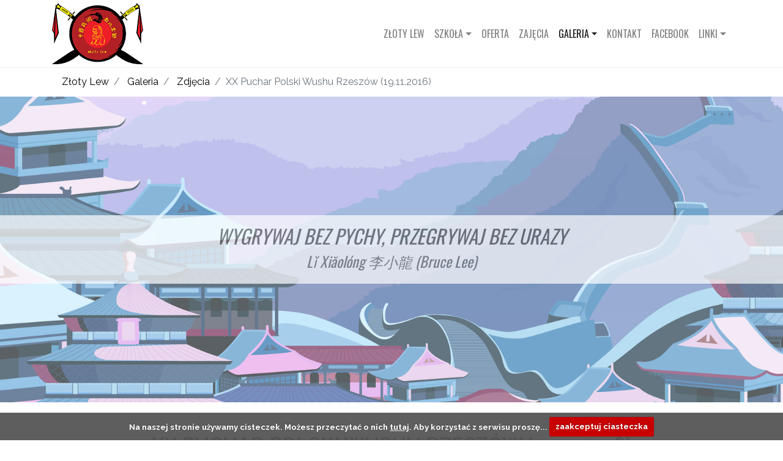

--- FILE ---
content_type: text/html; charset=UTF-8
request_url: http://zlotylew.pl/galeria/zdjecia/details/2
body_size: 5398
content:
<!DOCTYPE html>
<html lang="pl-PL">
    <head>
        <!-- Required meta tags -->
        <meta charset="utf-8">
        <meta name="viewport" content="width=device-width, initial-scale=1, shrink-to-fit=no">
        <title>XX Puchar Polski Wushu Rzeszów (19.11.2016) :: Złoty Lew - Szkoła Wushu/Kung Fu Tai Chi</title>
        <meta name="description" content="Szkoła Złoty Lew prowadzi zajęcia: wushu, kung fu, sanda, tai chi. Nasze treningi pozwolą Ci utrzymać zdrowe i sprawne ciało oraz zapewnią relaks oraz wewnętrzny spokój.">
        <meta name="title" content="XX Puchar Polski Wushu Rzeszów (19.11.2016)">
        <meta name="keywords" content="złoty lew, wushu, kung fu, tai chi, sanda, szkoła, trening">
        <meta name="author" content="BadCookies">
        <meta name="robots" content="all">
        <link rel="icon" type="image/png" href="http://zlotylew.pl/themes/bedzend/assets/images/favicon.ico">

        <!-- Google Font -->
        <link href="https://fonts.googleapis.com/css?family=Raleway:400,100,200,300,500,600,700,800,900&amp;subset=latin,latin-ext" rel="stylesheet" type="text/css">
        <link href="https://fonts.googleapis.com/css?family=Oswald&amp;subset=latin,latin-ext" rel="stylesheet" type="text/css">
        
        <!-- CSS -->
        <link rel="stylesheet" href="http://zlotylew.pl/themes/bedzend/assets/library/bootstrap/V4.0.0/dist/css/bootstrap.css">
        <link rel="stylesheet" href="http://zlotylew.pl/themes/bedzend/assets/library/animate.css/V3.6.0/animate.css">
        <link rel="stylesheet" href="http://zlotylew.pl/themes/bedzend/assets/library/open-iconic/V1.1.0/font/css/open-iconic-bootstrap.css">
        <link rel="stylesheet" href="http://zlotylew.pl/themes/bedzend/assets/library/owlcarousel/V2.2.1/assets/owl.carousel.css">
        <link rel="stylesheet" href="http://zlotylew.pl/themes/bedzend/assets/library/owlcarousel/V2.2.1/assets/owl.theme.default.css">
        <link rel="stylesheet" href="http://zlotylew.pl/themes/bedzend/assets/library/pace/V1.0.2/pace-theme-minimal.css">
        <link rel="stylesheet" href="http://zlotylew.pl/themes/bedzend/assets/library/cookiecuttr/cookiecuttr.css">
        
        <link rel="stylesheet" href="http://zlotylew.pl/themes/bedzend/assets/library/lightgallery/V1.4.0/css/lightgallery.css">
        <link rel="stylesheet" href="http://zlotylew.pl/themes/bedzend/assets/library/main/css/main.css?v=1.2">
        
        <!-- jQuery first, then Popper.js, then Bootstrap JS, then... -->
        <script src="https://maps.googleapis.com/maps/api/js?key=AIzaSyAiQpMoT-dcrudIJY4f3s3TukWGtRfOkDw" type="text/javascript"></script>
        <!--<script src="https://maps.googleapis.com/maps/api/js?key=AIzaSyBEX0mJ-MOx6SvZ4FF-yb1aoeEyz_GUCx8" type="text/javascript"></script>-->
        <script src="http://zlotylew.pl/themes/bedzend/assets/library/jquery/V1.12.4/jquery.js"></script>
        <script src="http://zlotylew.pl/themes/bedzend/assets/library/bootstrap/V4.0.0/dist/js/bootstrap.js"></script>
        <script src="http://zlotylew.pl/themes/bedzend/assets/library/pace/V1.0.2/pace.js"></script>
        <script src="http://zlotylew.pl/themes/bedzend/assets/library/cookiecuttr/jquery.cookie.js"></script>
        <script src="http://zlotylew.pl/themes/bedzend/assets/library/cookiecuttr/jquery.cookiecuttr.js"></script>
        <script src="http://zlotylew.pl/themes/bedzend/assets/library/owlcarousel/V2.2.1/owl.carousel.js"></script>
        <script src="http://zlotylew.pl/themes/bedzend/assets/library/wow/V1.1.2/wow.js"></script>
        <script src="http://zlotylew.pl/themes/bedzend/assets/library/maps/V1.0.0/maps.js?v=1.2"></script>
        
        <script src="http://zlotylew.pl/themes/bedzend/assets/library/lightgallery/V1.4.0/js/lightgallery.js"></script>
<script src="https://cdnjs.cloudflare.com/ajax/libs/jquery-mousewheel/3.1.13/jquery.mousewheel.min.js"></script>
<script src="http://zlotylew.pl/themes/bedzend/assets/library/lightgallery/V1.4.0/js/lg-fullscreen.js"></script>
<script src="http://zlotylew.pl/themes/bedzend/assets/library/lightgallery/V1.4.0/js/lg-autoplay.js"></script>
<script src="http://zlotylew.pl/themes/bedzend/assets/library/main/js/lightgallery_init.js"></script>
        <script src="http://zlotylew.pl/themes/bedzend/assets/library/main/js/main.js?v=1.1"></script>
        
        <script src="/modules/system/assets/js/framework.js"></script>
        
        <!-- Global site tag (gtag.js) - Google Analytics -->
        <script async src="https://www.googletagmanager.com/gtag/js?id=UA-119117696-1"></script>
        <script>
          window.dataLayer = window.dataLayer || [];
          function gtag(){dataLayer.push(arguments);}
          gtag('js', new Date());
          gtag('config', 'UA-119117696-1');
        </script>
    </head>
    <body>
        <header>
    <nav class="navbar navbar-expand-lg navbar-light bg-white fixed-top">
        <div class="container">
            <a class="navbar-brand" href="/"><img id="logo-img" class="image-logo" src="http://zlotylew.pl/storage/app/media/Images/logo.png" alt="Złoty Lew" title="Złoty Lew"></a>
            <button id="toggle-button" class="navbar-toggler" type="button" data-toggle="collapse" data-target="#navbarSupportedContent" aria-controls="navbarSupportedContent" aria-expanded="false" aria-label="Toggle navigation">
                <span class="navbar-toggler-icon"></span>
            </button>
            <div class="collapse navbar-collapse" id="navbarSupportedContent">
                <ul id="navbar-ul" class="navbar-nav ml-auto">
                    <li id="home" class="nav-item">
                        <a class="nav-link" href="http://zlotylew.pl" title="Złoty Lew">Złoty Lew</a>
                    </li>
                    <li class="nav-item dropdown">
                        <a id="szkola" class="nav-link dropdown-toggle" data-toggle="dropdown" href="#" role="button" aria-haspopup="true" aria-expanded="false" title="Szkoła">Szkoła</a>
                        <div class="dropdown-menu">
                            <a id="o-nas" class="dropdown-item" href="http://zlotylew.pl/szkola/o-nas" title="O Nas">O Nas</a>
                            <a id="historia" class="dropdown-item" href="http://zlotylew.pl/szkola/historia" title="Historia">Historia</a>
                            <a id="style-i-bronie" class="dropdown-item" href="http://zlotylew.pl/szkola/style-i-bronie" title="Style i Bronie">Style i Bronie</a>
                            <a id="trener" class="dropdown-item" href="http://zlotylew.pl/szkola/trener" title="Trener">Trener</a>
                            <a id="aktualnosci" class="dropdown-item" href="http://zlotylew.pl/szkola/aktualnosci" title="Aktualności">Aktualności</a>
                        </div>
                      </li>
                    <li class="nav-item">
                        <a id="oferta" class="nav-link" href="http://zlotylew.pl/oferta" title="Oferta">Oferta</a>
                    </li>                    
                    <li class="nav-item">
                        <a id="zajecia" class="nav-link" href="http://zlotylew.pl/zajecia" title="Zajęcia">Zajęcia</a>
                    </li>
                    <li class="nav-item dropdown">
                        <a id="galeria" class="nav-link dropdown-toggle" data-toggle="dropdown" href="#" role="button" aria-haspopup="true" aria-expanded="false" title="Galeria">Galeria</a>
                        <div class="dropdown-menu">
                            <a id="zdjecia" class="dropdown-item" href="http://zlotylew.pl/galeria/zdjecia" title="Zdjęcia">Zdjęcia</a>
                            <a id="video" class="dropdown-item" href="http://zlotylew.pl/galeria/video" title="Video">Video</a>
                            <a id="longway" class="dropdown-item" href="http://zlotylew.pl/galeria/longway" title="Long Way">Long Way</a>
                        </div>
                      </li>
                    <li class="navbar-item">
                        <a id="kontakt" class="nav-link"  href="http://zlotylew.pl/kontakt" title="Kontakt">Kontakt</a>
                    </li>
                    <li class="navbar-item">
                        <a class="nav-link" title="Facebook" href="https://www.facebook.com/SzkolaZlotyLew/" target="_blank">Facebook</a>
                    </li>
                    <li class="nav-item dropdown">
                        <a class="nav-link dropdown-toggle" data-toggle="dropdown" href="#" role="button" aria-haspopup="true" aria-expanded="false" title="Linki">Linki</a>
                        <div class="dropdown-menu">
                            <a class="dropdown-item" href="https://www.youtube.com/channel/UCw4HmjYNh8tdhJhF0eJCzbw" title="YouTube" target="_blank">YouTube</a>
                            <a class="dropdown-item" href="http://www.pokazywushu.pl" title="Pokazy WuShu" target="_blank">Pokazy WuShu</a>
                            <a class="dropdown-item" href="http://ilovewushu.pl" title="I Love WUSHU" target="_blank">I Love WUSHU</a>
                            <a class="dropdown-item" href="http://www.adedu.pl" title="ADEDU" target="_blank">ADEDU</a>
                            <a class="dropdown-item" href="http://salus-mrokow.pl" title="Salus" target="_blank">Salus</a>
                            <a class="dropdown-item" href="http://gazbrothers.com" title="Gaz Brothers" target="_blank">Gaz Brothers</a>
                        </div>
                      </li>
                </ul>
            </div>
        </div>
    </nav>
        <div class="container-fluid bg-white breadcrumbs-box">
    <div class="container">
        <ol class="breadcrumb">
        <li class="breadcrumb-item  " >
         <a href="http://zlotylew.pl">  Złoty Lew </a>    </li>
    
    
        <li class="breadcrumb-item  " >
         <a href="http://zlotylew.pl/galeria">  Galeria </a>    </li>
    
    
        <li class="breadcrumb-item  " >
         <a href="http://zlotylew.pl/galeria/zdjecia">  Zdjęcia </a>    </li>
    
    
        <li class="breadcrumb-item   active "  id="bcLast" >
         zdjecia details     </li>
    
                
</ol>

<script>
    document.addEventListener('DOMContentLoaded', function (){
        var bcTitle = document.getElementById('title');
        var bcActive = document.getElementById('bcLast');

        if (bcTitle) {
            bcActive.innerHTML = bcTitle.innerHTML;
        }
    });
</script>
    </div>
</div></header>        <main class="container-fluid main">
            
<div class="parallax parallax-12">
    <div class="quotation">
        <h2 class="text-uppercase text-center">Wygrywaj bez pychy, przegrywaj bez urazy</h2>
        <h4 class="text-center">Lǐ Xiăolóng 李小龍 (Bruce Lee)</h4>
    </div>
</div>
<div class="container container-padding">
    <div class="row">
        <div class="col">
            <h2 id="title" class="title text-uppercase text-center">XX Puchar Polski Wushu Rzeszów (19.11.2016)</h2>
            <div class="line-center"></div>
            <p class="text-justify"><p>Osiągnięcia szkoły Złoty Lew:
	<br>
</p>

<ul>
	<li>3 złote medale</li>
	<li>2 srebrne medale</li>
	<li>2 brązowe medale</li>
	<li>Kij tradycyjny (Kij Shaolin – Shaolin Gun) w kategorii 18 – 39 lat – złoty medal</li>
	<li>Broń długa różna (Halabarda – Pu Dao) w kategorii 18 – 39 lat – złoty medal</li>
	<li>Set Sparring (Duilian – walka wykorzystując kij + podwójne szable – 2 osoby) w kategorii 18 – 39 lat – 2 srebrne medale</li>
	<li>Broń krótka różna (Podwójne szable – Schuang Dao) w kategorii 18 – 39 lat – brązowy medal</li>
	<li>Broń krótka różna (Linka z ostrzem – Shen Biao) w kategorii 18 – 39 lat – złoty medal</li>
	<li>Walki Qingda juniorów w kategorii do 65 kg – brązowy medal</li>
</ul></p>
        </div>
    </div>
    <div id="lightgallery" class="card-columns">
                <div class="card">
            <a href="http://zlotylew.pl/storage/app/uploads/public/5ae/612/e8a/5ae612e8aec45541378401.jpg" class="light" data-sub-html="#caption21"><img class="img-fluid" alt="" src="http://zlotylew.pl/storage/app/uploads/public/1fc/c96/8f7/thumb__355_0_0_0_crop.jpg"/></a>        </div>
                <div class="card">
            <a href="http://zlotylew.pl/storage/app/uploads/public/5ae/612/e89/5ae612e89ef35908553148.jpg" class="light" data-sub-html="#caption22"><img class="img-fluid" alt="" src="http://zlotylew.pl/storage/app/uploads/public/a77/dcc/9ac/thumb__355_0_0_0_crop.jpg"/></a>        </div>
                <div class="card">
            <a href="http://zlotylew.pl/storage/app/uploads/public/5ae/612/ea3/5ae612ea3dc95085605090.jpg" class="light" data-sub-html="#caption23"><img class="img-fluid" alt="" src="http://zlotylew.pl/storage/app/uploads/public/036/534/8b4/thumb__355_0_0_0_crop.jpg"/></a>        </div>
                <div class="card">
            <a href="http://zlotylew.pl/storage/app/uploads/public/5ae/612/eb5/5ae612eb516c3755055018.jpg" class="light" data-sub-html="#caption24"><img class="img-fluid" alt="" src="http://zlotylew.pl/storage/app/uploads/public/bc6/a42/0be/thumb__355_0_0_0_crop.jpg"/></a>        </div>
                <div class="card">
            <a href="http://zlotylew.pl/storage/app/uploads/public/5ae/612/ebc/5ae612ebca6c9869267282.jpg" class="light" data-sub-html="#caption25"><img class="img-fluid" alt="" src="http://zlotylew.pl/storage/app/uploads/public/2ac/a52/0ed/thumb__355_0_0_0_crop.jpg"/></a>        </div>
                <div class="card">
            <a href="http://zlotylew.pl/storage/app/uploads/public/5ae/612/ece/5ae612ece75bb649920839.jpg" class="light" data-sub-html="#caption26"><img class="img-fluid" alt="" src="http://zlotylew.pl/storage/app/uploads/public/1cf/2a5/315/thumb__355_0_0_0_crop.jpg"/></a>        </div>
                <div class="card">
            <a href="http://zlotylew.pl/storage/app/uploads/public/5ae/612/ed0/5ae612ed0d913423616985.jpg" class="light" data-sub-html="#caption27"><img class="img-fluid" alt="" src="http://zlotylew.pl/storage/app/uploads/public/131/463/0ec/thumb__355_0_0_0_crop.jpg"/></a>        </div>
                <div class="card">
            <a href="http://zlotylew.pl/storage/app/uploads/public/5ae/612/ee7/5ae612ee7f9aa193893801.jpg" class="light" data-sub-html="#caption28"><img class="img-fluid" alt="" src="http://zlotylew.pl/storage/app/uploads/public/525/8eb/b85/thumb__355_0_0_0_crop.jpg"/></a>        </div>
                <div class="card">
            <a href="http://zlotylew.pl/storage/app/uploads/public/5ae/612/eeb/5ae612eeb609c771935171.jpg" class="light" data-sub-html="#caption29"><img class="img-fluid" alt="" src="http://zlotylew.pl/storage/app/uploads/public/635/392/1fb/thumb__355_0_0_0_crop.jpg"/></a>        </div>
                <div class="card">
            <a href="http://zlotylew.pl/storage/app/uploads/public/5ae/612/ef6/5ae612ef6c886939919337.jpg" class="light" data-sub-html="#caption30"><img class="img-fluid" alt="" src="http://zlotylew.pl/storage/app/uploads/public/a11/c34/826/thumb__355_0_0_0_crop.jpg"/></a>        </div>
                <div class="card">
            <a href="http://zlotylew.pl/storage/app/uploads/public/5ae/612/f01/5ae612f01f9ec311593289.jpg" class="light" data-sub-html="#caption31"><img class="img-fluid" alt="" src="http://zlotylew.pl/storage/app/uploads/public/054/847/57f/thumb__355_0_0_0_crop.jpg"/></a>        </div>
                <div class="card">
            <a href="http://zlotylew.pl/storage/app/uploads/public/5ae/612/f09/5ae612f09a1bf801410263.jpg" class="light" data-sub-html="#caption32"><img class="img-fluid" alt="" src="http://zlotylew.pl/storage/app/uploads/public/ace/7d7/eba/thumb__355_0_0_0_crop.jpg"/></a>        </div>
                <div class="card">
            <a href="http://zlotylew.pl/storage/app/uploads/public/5ae/612/f13/5ae612f1358d3061474597.jpg" class="light" data-sub-html="#caption33"><img class="img-fluid" alt="" src="http://zlotylew.pl/storage/app/uploads/public/ba9/732/004/thumb__355_0_0_0_crop.jpg"/></a>        </div>
                <div class="card">
            <a href="http://zlotylew.pl/storage/app/uploads/public/5ae/612/f23/5ae612f23ce18131867919.jpg" class="light" data-sub-html="#caption34"><img class="img-fluid" alt="" src="http://zlotylew.pl/storage/app/uploads/public/539/801/edd/thumb__355_0_0_0_crop.jpg"/></a>        </div>
                <div class="card">
            <a href="http://zlotylew.pl/storage/app/uploads/public/5ae/612/f25/5ae612f2564e1186461993.jpg" class="light" data-sub-html="#caption35"><img class="img-fluid" alt="" src="http://zlotylew.pl/storage/app/uploads/public/d84/fbd/108/thumb__355_0_0_0_crop.jpg"/></a>        </div>
                <div class="card">
            <a href="http://zlotylew.pl/storage/app/uploads/public/5ae/612/f39/5ae612f39b848660844243.jpg" class="light" data-sub-html="#caption36"><img class="img-fluid" alt="" src="http://zlotylew.pl/storage/app/uploads/public/9c7/0b1/2a6/thumb__355_0_0_0_crop.jpg"/></a>        </div>
                <div class="card">
            <a href="http://zlotylew.pl/storage/app/uploads/public/5ae/612/f40/5ae612f409495666769720.jpg" class="light" data-sub-html="#caption37"><img class="img-fluid" alt="" src="http://zlotylew.pl/storage/app/uploads/public/934/379/cb2/thumb__355_0_0_0_crop.jpg"/></a>        </div>
                <div class="card">
            <a href="http://zlotylew.pl/storage/app/uploads/public/5ae/612/f56/5ae612f56a351698516506.jpg" class="light" data-sub-html="#caption38"><img class="img-fluid" alt="" src="http://zlotylew.pl/storage/app/uploads/public/600/a6a/39e/thumb__355_0_0_0_crop.jpg"/></a>        </div>
                <div class="card">
            <a href="http://zlotylew.pl/storage/app/uploads/public/5ae/612/f5b/5ae612f5b3a9a150969631.jpg" class="light" data-sub-html="#caption39"><img class="img-fluid" alt="" src="http://zlotylew.pl/storage/app/uploads/public/36b/04f/a9f/thumb__355_0_0_0_crop.jpg"/></a>        </div>
                <div class="card">
            <a href="http://zlotylew.pl/storage/app/uploads/public/5ae/612/f70/5ae612f707929088745867.jpg" class="light" data-sub-html="#caption40"><img class="img-fluid" alt="" src="http://zlotylew.pl/storage/app/uploads/public/137/7bf/23c/thumb__355_0_0_0_crop.jpg"/></a>        </div>
                <div class="card">
            <a href="http://zlotylew.pl/storage/app/uploads/public/5ae/612/f71/5ae612f71c81b449772590.jpg" class="light" data-sub-html="#caption41"><img class="img-fluid" alt="" src="http://zlotylew.pl/storage/app/uploads/public/141/196/f8a/thumb__355_0_0_0_crop.jpg"/></a>        </div>
                <div class="card">
            <a href="http://zlotylew.pl/storage/app/uploads/public/5ae/612/f87/5ae612f87f2db443172523.jpg" class="light" data-sub-html="#caption42"><img class="img-fluid" alt="" src="http://zlotylew.pl/storage/app/uploads/public/e1e/042/6b2/thumb__355_0_0_0_crop.jpg"/></a>        </div>
                <div class="card">
            <a href="http://zlotylew.pl/storage/app/uploads/public/5ae/612/f89/5ae612f899dd9385571976.jpg" class="light" data-sub-html="#caption43"><img class="img-fluid" alt="" src="http://zlotylew.pl/storage/app/uploads/public/41d/453/e33/thumb__355_0_0_0_crop.jpg"/></a>        </div>
                <div class="card">
            <a href="http://zlotylew.pl/storage/app/uploads/public/5ae/612/fa2/5ae612fa21991582742610.jpg" class="light" data-sub-html="#caption44"><img class="img-fluid" alt="" src="http://zlotylew.pl/storage/app/uploads/public/f90/874/e91/thumb__355_0_0_0_crop.jpg"/></a>        </div>
                <div class="card">
            <a href="http://zlotylew.pl/storage/app/uploads/public/5ae/612/fa4/5ae612fa4fb85262899731.jpg" class="light" data-sub-html="#caption45"><img class="img-fluid" alt="" src="http://zlotylew.pl/storage/app/uploads/public/3d3/189/31e/thumb__355_0_0_0_crop.jpg"/></a>        </div>
                <div class="card">
            <a href="http://zlotylew.pl/storage/app/uploads/public/5ae/612/fc0/5ae612fc07915735776658.jpg" class="light" data-sub-html="#caption46"><img class="img-fluid" alt="" src="http://zlotylew.pl/storage/app/uploads/public/a50/822/821/thumb__355_0_0_0_crop.jpg"/></a>        </div>
                <div class="card">
            <a href="http://zlotylew.pl/storage/app/uploads/public/5ae/612/fce/5ae612fce28cc689145934.jpg" class="light" data-sub-html="#caption47"><img class="img-fluid" alt="" src="http://zlotylew.pl/storage/app/uploads/public/08b/e2f/75e/thumb__355_0_0_0_crop.jpg"/></a>        </div>
                <div class="card">
            <a href="http://zlotylew.pl/storage/app/uploads/public/5ae/612/fdc/5ae612fdcf27b181330541.jpg" class="light" data-sub-html="#caption48"><img class="img-fluid" alt="" src="http://zlotylew.pl/storage/app/uploads/public/50e/b47/f74/thumb__355_0_0_0_crop.jpg"/></a>        </div>
                <div class="card">
            <a href="http://zlotylew.pl/storage/app/uploads/public/5ae/612/fe9/5ae612fe9df7b040452171.jpg" class="light" data-sub-html="#caption49"><img class="img-fluid" alt="" src="http://zlotylew.pl/storage/app/uploads/public/448/b5b/f36/thumb__355_0_0_0_crop.jpg"/></a>        </div>
                <div class="card">
            <a href="http://zlotylew.pl/storage/app/uploads/public/5ae/613/003/5ae613003f786808005543.jpg" class="light" data-sub-html="#caption50"><img class="img-fluid" alt="" src="http://zlotylew.pl/storage/app/uploads/public/ad6/4c4/165/thumb__355_0_0_0_crop.jpg"/></a>        </div>
                <div class="card">
            <a href="http://zlotylew.pl/storage/app/uploads/public/5ae/613/014/5ae613014f21b116180746.jpg" class="light" data-sub-html="#caption51"><img class="img-fluid" alt="" src="http://zlotylew.pl/storage/app/uploads/public/012/542/298/thumb__355_0_0_0_crop.jpg"/></a>        </div>
                <div class="card">
            <a href="http://zlotylew.pl/storage/app/uploads/public/5ae/613/033/5ae6130336096628656218.jpg" class="light" data-sub-html="#caption52"><img class="img-fluid" alt="" src="http://zlotylew.pl/storage/app/uploads/public/8aa/f43/e73/thumb__355_0_0_0_crop.jpg"/></a>        </div>
                <div class="card">
            <a href="http://zlotylew.pl/storage/app/uploads/public/5ae/613/030/5ae613030c362763402349.jpg" class="light" data-sub-html="#caption53"><img class="img-fluid" alt="" src="http://zlotylew.pl/storage/app/uploads/public/d29/de5/3df/thumb__355_0_0_0_crop.jpg"/></a>        </div>
                <div class="card">
            <a href="http://zlotylew.pl/storage/app/uploads/public/5ae/613/052/5ae6130523e38630938828.jpg" class="light" data-sub-html="#caption54"><img class="img-fluid" alt="" src="http://zlotylew.pl/storage/app/uploads/public/883/286/284/thumb__355_0_0_0_crop.jpg"/></a>        </div>
                <div class="card">
            <a href="http://zlotylew.pl/storage/app/uploads/public/5ae/613/053/5ae613053674f417639262.jpg" class="light" data-sub-html="#caption55"><img class="img-fluid" alt="" src="http://zlotylew.pl/storage/app/uploads/public/0e1/4aa/708/thumb__355_0_0_0_crop.jpg"/></a>        </div>
                <div class="card">
            <a href="http://zlotylew.pl/storage/app/uploads/public/5ae/613/06b/5ae61306b4646279402557.jpg" class="light" data-sub-html="#caption56"><img class="img-fluid" alt="" src="http://zlotylew.pl/storage/app/uploads/public/6c8/ab7/3dc/thumb__355_0_0_0_crop.jpg"/></a>        </div>
                <div class="card">
            <a href="http://zlotylew.pl/storage/app/uploads/public/5ae/613/06b/5ae61306b89cb677481120.jpg" class="light" data-sub-html="#caption57"><img class="img-fluid" alt="" src="http://zlotylew.pl/storage/app/uploads/public/bf7/114/31c/thumb__355_0_0_0_crop.jpg"/></a>        </div>
                <div class="card">
            <a href="http://zlotylew.pl/storage/app/uploads/public/5ae/613/085/5ae61308555bf805882447.jpg" class="light" data-sub-html="#caption58"><img class="img-fluid" alt="" src="http://zlotylew.pl/storage/app/uploads/public/651/7c9/3eb/thumb__355_0_0_0_crop.jpg"/></a>        </div>
                <div class="card">
            <a href="http://zlotylew.pl/storage/app/uploads/public/5ae/613/087/5ae613087e3d6796335638.jpg" class="light" data-sub-html="#caption59"><img class="img-fluid" alt="" src="http://zlotylew.pl/storage/app/uploads/public/fde/a42/143/thumb__355_0_0_0_crop.jpg"/></a>        </div>
                <div class="card">
            <a href="http://zlotylew.pl/storage/app/uploads/public/5ae/613/0a8/5ae6130a83a42684708384.jpg" class="light" data-sub-html="#caption60"><img class="img-fluid" alt="" src="http://zlotylew.pl/storage/app/uploads/public/072/0bd/3ee/thumb__355_0_0_0_crop.jpg"/></a>        </div>
                <div class="card">
            <a href="http://zlotylew.pl/storage/app/uploads/public/5ae/613/0b6/5ae6130b6eae0111348478.jpg" class="light" data-sub-html="#caption61"><img class="img-fluid" alt="" src="http://zlotylew.pl/storage/app/uploads/public/bb4/e51/92d/thumb__355_0_0_0_crop.jpg"/></a>        </div>
            </div>
</div>
        </main>
        <a id="BackButton" href="#" class="scrollup">
    <span class="oi oi-chevron-top"></span>
</a>        <footer class="footer">
    <div class="container-fluid footer-information">
        <div class="container">
            <div class="row">
                <div class="col-sm-4">
                    <div class="footer-title">Przydatne Linki</div>
                    <div class="footer-text"><a class="footer-link" href="/szkola/o-nas" title="O Nas">O Nas</a></div>
                    <div class="footer-text"><a class="footer-link" href="/oferta" title="Oferta">Oferta</a></div>
                    <div class="footer-text"><a class="footer-link" href="/zajecia" title="Zajęcia">Zajęcia</a></div>
                    <div class="footer-text"><a class="footer-link" href="/cookies" title="Polityka Cookie">Polityka Cookie</a></div>
                </div>
                <div class="col-sm-4">
                    <div class="footer-title text-center">Informacje Kontaktowe</div>
                    <div class="footer-text text-center">Michał Borawski</div>
                    <div class="footer-text text-center">Telefon: 501 255 856</div>
                    <div class="footer-text text-center">Email: <a class="footer-link" href="mailto:michal@zlotylew.pl">michal@zlotylew.pl</a></div>
                    
                </div>
                <div class="col-sm-4">
                    <div class="footer-title text-right">Linki</div>
                    <div class="footer-text text-right"><a class="footer-link" href="https://www.facebook.com/SzkolaZlotyLew/" title="Facebook" target="_blank">Facebook</a></div>
                    <div class="footer-text text-right"><a class="footer-link" href="https://www.youtube.com/channel/UCw4HmjYNh8tdhJhF0eJCzbw" title="YouTube" target="_blank">YouTube</a></div>
                    <div class="footer-text text-right"><a class="footer-link" href="http://www.pokazywushu.pl" title="Pokazy Wushu" target="_blank">Pokazy Wushu</a></div>
                    <div class="footer-text text-right"><a class="footer-link" href="http://ilovewushu.pl/" title="I Love Wushu" target="_blank">I Love Wushu</a></div>
                </div>
            </div>
        </div>
    </div>

    <div class="container">
        <div class="row reset-margin">
            <div class="col text-center text-uppercase footer-content">&copy;2018 <a class="footer-link" href="http://zlotylew.pl" title="zlotylew.pl">zlotylew.pl</a>. Webmasters:
            <a class="footer-link" href="http://badcookies.pl" title="badcookies">badcookies.pl</a></div>
        </div>
    </div>
</footer>        
    </body>
</html>

--- FILE ---
content_type: text/css
request_url: http://zlotylew.pl/themes/bedzend/assets/library/pace/V1.0.2/pace-theme-minimal.css
body_size: 455
content:
.pace {
    position: fixed;
    background: #fff;
    top: 0;
    left: 0;
    width: 100%;
    height: 100%;
    z-index: 2000;
    -webkit-pointer-events: none;
    pointer-events: none;
    -webkit-user-select: none;
    -moz-user-select: none;
    user-select: none;
}

.pace-inactive {
    visibility: hidden;
    opacity: 0;
    transition: visibility 1s, opacity 0.5s linear;
}

.pace .pace-progress {
  background: #c80000;
  position: fixed;
  z-index: 9999;
  top: 0;
  right: 100%;
  width: 100%;
  height: 2px;
}

.pace .pace-activity {
    background-image: url("/../../../../../storage/app/media/Images/loader.png");
    position: absolute;
    width: 100px;
    height: 100px;
    top: 50% !important;
    left: 50% !important;
    margin: -50px 0 0 -50px;
    -webkit-animation: turn 2s infinite;
    -moz-animation: turn 2s infinite;
    -ms-animation: turn 2s infinite;
    -o-animation: turn 2s infinite;
    animation: turn 2s infinite;
}

@-webkit-keyframes turn { to { -webkit-transform: rotateY(360deg); }}
@-moz-keyframes turn { to { -moz-transform: rotateY(360deg); }}
@-ms-keyframes turn { to { -ms-transform: rotateY(360deg); }}
@-o-keyframes turn { to { -o-transform: rotateY(360deg); }}
@keyframes turn { to { transform: rotateY(360deg); }}


--- FILE ---
content_type: text/css
request_url: http://zlotylew.pl/themes/bedzend/assets/library/main/css/main.css?v=1.2
body_size: 2778
content:
/* */
html {
    position: relative;
    min-height: 100%;javascript:;
}

body {
    margin-bottom: 490px; 
    font-family: 'Raleway', sans-serif;
}

a, a:hover, a:focus { color: #000; }

.image-logo { 
    height: 100px;
    -webkit-transition: height .5s ease-in-out;
    -moz-transition: height .5s ease-in-out;
    transition: height .5s ease-in-out;
}
.image-logo-shrink { height: 50px; }

.main { padding: 0;}

.bg-white { background-color: #fff !important; }

.breadcrumb { 
    margin-bottom: 0px;
    background-color: #fff;
}

.breadcrumbs-box { margin-top: 110px;  }

.container-padding { 
    padding-top: 50px;
	padding-bottom: 15px;
} 
.kontakt h3.title.text-uppercase.text-center {
    font-size: 30px;
    margin-top: 60px;
}
.kontakt p.text-center {
    font-size: 20px;
    margin-top: 40px;
}
.container-background-001 { background-color: #ffffff; }
.container-background-002 { background-color: #f7f7f7; }

.footer { position: absolute; bottom: 0; width: 100%; /*height: 70px;*/ color: #fff; background-color: #0c0c0c; }
.footer > .container > .row, .footer > .container-fluid > .container > .row, .footer > .container > .row > .col { margin-bottom: 0px }
.footer-link, .footer-link:hover, .footer-link:focus { color: #fff; }
.footer-content { font-size: 10px; padding: 15px 0; margin-bottom: 0px; }
.footer-title { font-size: 14px; font-weight: 600; padding: 20px 0 5px 0; }
.footer-text { font-size: 12px; padding: 5px 0; }

.footer-information {
    background-color: #121214;
    /*padding: 15px 0;*/
    text-transform: uppercase;
    color: #fff;
    position: absolute;
    bottom: 45px;
    width: 100%;
}

.embed-responsive-16by9::before { padding-top: 0; }

/*** Parallax Images ***/
.parallax {
  position: relative;
  height: 500px;
  background-repeat: no-repeat;
  background-attachment: fixed;
  -webkit-background-size: cover;
  -moz-background-size: cover;
  -o-background-size: cover;
  background-size: cover;
  background-position: center;
}

.parallax:after {
  position: absolute;
  left: 0;
  right: 0;
  bottom: 0;
  top: 0;
  z-index: 100;
  content: ' ';
}

.parallax.parallax-1 { opacity: 1.00; background-image: url("/../../../../../storage/app/media/Background/background_001.jpg"); }
.parallax.parallax-2 { opacity: 1.00; background-image: url("/../../../../../storage/app/media/Background/background_002.jpg"); }
.parallax.parallax-3 { opacity: 1.00; background-image: url("/../../../../../storage/app/media/Background/background_003.jpg"); }
.parallax.parallax-4 { opacity: 0.65; background-image: url("/../../../../../storage/app/media/Background/background_004.jpg"); }
.parallax.parallax-5 { opacity: 0.65; background-image: url("/../../../../../storage/app/media/Background/background_005.jpg"); }
.parallax.parallax-6 { opacity: 0.65; background-image: url("/../../../../../storage/app/media/Background/background_006.jpg"); }
.parallax.parallax-7 { opacity: 0.65; background-image: url("/../../../../../storage/app/media/Background/background_007.jpg"); }
.parallax.parallax-8 { opacity: 0.65; background-image: url("/../../../../../storage/app/media/Background/background_008.jpg"); }
.parallax.parallax-9 { opacity: 0.65; background-image: url("/../../../../../storage/app/media/Background/background_009.jpg"); }
.parallax.parallax-10 { opacity: 0.65; background-image: url("/../../../../../storage/app/media/Background/background_010.jpg"); }
.parallax.parallax-11 { opacity: 0.65; background-image: url("/../../../../../storage/app/media/Background/background_011.jpg"); }
.parallax.parallax-12 { opacity: 0.65; background-image: url("/../../../../../storage/app/media/Background/background_012.jpg"); }
.parallax.parallax-13 { opacity: 0.65; background-image: url("/../../../../../storage/app/media/Background/background_013.jpg"); }
.parallax.parallax-14 { opacity: 0.65; background-image: url("/../../../../../storage/app/media/Background/background_014.jpg"); }
.parallax.parallax-15 { opacity: 0.65; background-image: url("/../../../../../storage/app/media/Background/background_015.jpg"); }
.parallax.parallax-16 { opacity: 0.65; background-image: url("/../../../../../storage/app/media/Background/background_016.jpg"); }
.parallax.parallax-17 { opacity: 0.65; background-image: url("/../../../../../storage/app/media/Background/background_017.jpg"); }
.parallax.parallax-18 { opacity: 0.65; background-image: url("/../../../../../storage/app/media/Background/background_018.jpg"); }
.parallax.parallax-19 { opacity: 0.65; background-image: url("/../../../../../storage/app/media/Background/background_019.jpg"); }
.parallax.parallax-20 { opacity: 0.65; background-image: url("/../../../../../storage/app/media/Background/background_020.jpg"); }
.parallax.parallax-21 { opacity: 0.65; background-image: url("/../../../../../storage/app/media/Background/background_021.jpg"); }
.parallax.parallax-22 { opacity: 0.65; background-image: url("/../../../../../storage/app/media/Background/background_022.jpg"); }
.parallax.parallax-23 { opacity: 0.65; background-image: url("/../../../../../storage/app/media/Background/background_023.jpg"); }

.quotation { background-color: #fff; opacity: 0.7; padding: 15px; font-family: 'Oswald', sans-serif; font-style: italic; position: absolute; width: 100%; top: 50%; transform: translate(0,-50%); }
.quotation h2 { color: #000; opacity: 1; z-index: 101;} 

/**************/
nav { border-bottom: 1px solid #eeeeee; }

.navbar-nav { 
    font-family: 'Oswald', sans-serif;
    font-size: 16px;
    text-transform: uppercase;
    color: #fff;
}

.nav li > a {
    text-align: center;
}

.title {
    font-weight: 600;
}

.line-center {
    background-color: #c80000;
    height: 3px;
    margin: 30px auto 30px;
    width: 30px;
}

.line-center2 {
    background-color: #dee2e6;
    height: 3px;
    margin: 30px auto 0px;
    width: 150px;
}


.title-description {
    font-weight: 300;
    font-size: 18px;
}

.btn {
    font-family: 'Oswald', sans-serif;
    padding: 12px 35px;
    border-radius: 0;
}

.table { font-size: 11px; }
.row, .col, .col-md-2, .col-md-4, .col-md-6, .col-md-8, .col-md-10 { margin-bottom: 30px }
.no-margin, .no-margin > .row, .no-margin > .row > .col { margin-bottom: 0px }
.table > tbody > tr > .borderless { border: none; /*padding-top: 0px;*/ }


.label { font-weight: 700; text-align: right; }

.news-info { font-size: 12px; }

#maps {
    height: 400px;
}

.no-margin { margin-bottom: 0; }

/*** ***/
.navbar { padding: 0 15px; }
.navbar-nav .nav-link { text-align: center; }
.dropdown-item { text-align: center; }
.dropdown-item.active, .dropdown-item:active { background-color: #c82333 } 


.display-large { display: none;  }
.display-small { display: block; }

/*** Small devices (landscape phones, 576px and up) ***/
@media (min-width: 576px) {
    body { margin-bottom: 200px; }
    .navbar { padding: 0; }
    .navbar-nav .nav-link { text-align: center; }
    .dropdown-item { text-align: center; }
}

/** Medium devices (tablets, 768px and up) ***/
@media (min-width: 768px) { }

/*** Large devices (desktops, 992px and up) ***/
@media (min-width: 992px) {
    .navbar-nav .nav-link { text-align: inherit; }
    .dropdown-item { text-align: inherit; }

    .display-large { display: block; }
    .display-small { display: none; }
}


/*** OWL Carousel ***/
.owl-theme .owl-dots .owl-dot.active span, .owl-theme .owl-dots .owl-dot:hover span { background: #c80000; }

/******* BackToTop *******/
.scrollup {
    position: fixed;
    right: 0px;
    bottom: 0px;
    display: none;
    width: 35px;
    height: 35px;
    padding: 10px;
    border-radius: 4px;
    cursor: pointer;
    z-index: 999;
    box-sizing: content-box;
    -webkit-box-sizing: content-box;
    text-align: center;
    background: rgba(0,0,0,0.8);
    color: rgba(255,255,255,0.8);
    text-decoration: none;
}
.scrollup:hover     { color: rgba(255,255,255,0.8); }
.scrollup:focus     { color: rgba(255,255,255,0.8); }
.scrollup span { font-size: 30px; margin-left: 1px; }

/******* TIMELINE  *******/

/*----- GENERAL STYLES -----*/
.timeline {
  line-height: 1.4em;
  list-style: none;
  margin: 0;
  padding: 0;
  width: 100%;
}
.timeline h1, .timeline h2, .timeline h3, .timeline h4, .timeline h5, .timeline h6 {
  line-height: inherit;
}

/*----- TIMELINE ITEM -----*/
.timeline-item {
  padding-left: 40px;
  position: relative;
}
.timeline-item:last-child {
  padding-bottom: 0;
}

/*----- TIMELINE INFO -----*/
.timeline-info {
  font-size: 12px;
  font-weight: 700;
  letter-spacing: 3px;
  margin: 0 0 .5em 0;
  text-transform: uppercase;
  white-space: nowrap;
}

/*----- TIMELINE MARKER -----*/
.timeline-marker {
  position: absolute;
  top: 0;
  bottom: 0;
  left: 0;
  width: 15px;
}
.timeline-marker:before {
  background: #c80000;
  border: 3px solid transparent;
  border-radius: 100%;
  content: "";
  display: block;
  height: 15px;
  position: absolute;
  top: 4px;
  left: 0;
  width: 15px;
  transition: background 0.3s ease-in-out, border 0.3s ease-in-out;
}
.timeline-marker:after {
  content: "";
  width: 3px;
  background: #dee2e6;
  display: block;
  position: absolute;
  top: 24px;
  bottom: 0;
  left: 6px;
}
.timeline-item:last-child .timeline-marker:after {
  content: none;
}

.timeline-item:not(.period):hover .timeline-marker:before {
  background: transparent;
  border: 3px solid #c80000;
}

/*----- TIMELINE CONTENT -----*/
.timeline-content {
  padding-bottom: 40px;
}
.timeline-content p:last-child {
  margin-bottom: 0;
}

/*----- TIMELINE PERIOD -----*/
.period {
  padding: 0;
}
.period .timeline-info {
  display: none;
}
.period .timeline-marker:before {
  background: transparent;
  content: "";
  width: 15px;
  height: auto;
  border: none;
  border-radius: 0;
  top: 0;
  bottom: 30px;
  position: absolute;
  border-top: 3px solid #CCD5DB;
  border-bottom: 3px solid #CCD5DB;
}
.period .timeline-marker:after {
  content: "";
  height: 32px;
  top: auto;
}
.period .timeline-content {
  padding: 40px 0 70px;
}
.period .timeline-title {
  margin: 0;
}

/*----------------------------------------------
    MOD: TIMELINE SPLIT
----------------------------------------------*/
@media (min-width: 768px) {
  .timeline-split .timeline, .timeline-centered .timeline {
    display: table;
  }
  .timeline-split .timeline-item, .timeline-centered .timeline-item {
    display: table-row;
    padding: 0;
  }
  .timeline-split .timeline-info, .timeline-centered .timeline-info,
  .timeline-split .timeline-marker,
  .timeline-centered .timeline-marker,
  .timeline-split .timeline-content,
  .timeline-centered .timeline-content,
  .timeline-split .period .timeline-info,
  .timeline-centered .period .timeline-info {
    display: table-cell;
    vertical-align: top;
  }
  .timeline-split .timeline-marker, .timeline-centered .timeline-marker {
    position: relative;
  }
  .timeline-split .timeline-content, .timeline-centered .timeline-content {
    padding-left: 30px;
  }
  .timeline-split .timeline-info, .timeline-centered .timeline-info {
    padding-right: 30px;
  }
  .timeline-split .period .timeline-title, .timeline-centered .period .timeline-title {
    position: relative;
    left: -45px;
  }
}

/*----------------------------------------------
    MOD: TIMELINE CENTERED
----------------------------------------------*/
@media (min-width: 992px) {
  .timeline-centered,
  .timeline-centered .timeline-item,
  .timeline-centered .timeline-info,
  .timeline-centered .timeline-marker,
  .timeline-centered .timeline-content {
    display: block;
    margin: 0;
    padding: 0;
  }
  .timeline-centered .timeline-item {
    padding-bottom: 40px;
    overflow: hidden;
  }
  .timeline-centered .timeline-marker {
    position: absolute;
    left: 50%;
    margin-left: -7.5px;
  }
  .timeline-centered .timeline-info,
  .timeline-centered .timeline-content {
    width: 50%;
  }
  .timeline-centered > .timeline-item:nth-child(odd) .timeline-info {
    float: left;
    text-align: right;
    padding-right: 30px;
  }
  .timeline-centered > .timeline-item:nth-child(odd) .timeline-content {
    float: right;
    text-align: left;
    padding-left: 30px;
  }
  .timeline-centered > .timeline-item:nth-child(even) .timeline-info {
    float: right;
    text-align: left;
    padding-left: 30px;
  }
  .timeline-centered > .timeline-item:nth-child(even) .timeline-content {
    float: left;
    text-align: right;
    padding-right: 30px;
  }
  .timeline-centered > .timeline-item.period .timeline-content {
    float: none;
    padding: 0;
    width: 100%;
    text-align: center;
  }
  .timeline-centered .timeline-item.period {
    padding: 50px 0 90px;
  }
  .timeline-centered .period .timeline-marker:after {
    height: 30px;
    bottom: 0;
    top: auto;
  }
  .timeline-centered .period .timeline-title {
    left: auto;
  }
}

/*----------------------------------------------
    MOD: MARKER OUTLINE
----------------------------------------------*/
.marker-outline .timeline-marker:before {
  background: transparent;
  border-color: #FF6B6B;
}
.marker-outline .timeline-item:hover .timeline-marker:before {
  background: #FF6B6B;
}



--- FILE ---
content_type: text/javascript
request_url: http://zlotylew.pl/themes/bedzend/assets/library/main/js/main.js?v=1.1
body_size: 1009
content:
$(document).ready(function(){
   
    //*** WOW Init ***//
    new WOW().init();

    //*** Cookie Cutter ***//
    $.cookieCuttr({
        cookieAnalytics: false,
        cookiePolicyLink: '/cookies',
        cookieMessage: 'Na naszej stronie używamy cisteczek. Możesz przeczytać o nich <a href="{{cookiePolicyLink}}" title="polityka ciasteczek">tutaj</a>. Aby korzystać z serwisu proszę...',
        cookieAcceptButtonText: 'zaakceptuj ciasteczka'        
    });
        
    //*** Header and BackButton ***//
    $(window).scroll(function() {
        if ($(".navbar").offset().top > 50) {
            $("#navbar-ul").addClass("nav-shrink");
            $("#toggle-button").addClass("navbar-shrink");
            $("#logo-img").addClass("image-logo-shrink");
            $('#BackButton').fadeIn(700);
            
        } else {
            $("#navbar-ul").removeClass("nav-shrink"); 
            $("#toggle-button").removeClass("navbar-shrink");
            $("#logo-img").removeClass("image-logo-shrink");
            $('#BackButton').fadeOut(700);
        }            
    });
    
    //*** Back To Top Button Click ***//
    $('#BackButton').click(function(){
        $("html, body").animate({ scrollTop:0 }, { duration: 700 }); 
        return false;
    });
    
    //*** OWL Carousel ***// 
    $('.owl-carousel').owlCarousel({
        items: 1,
        autoplay: true,
        autoplayTimeout: 5000,
        autoplayHoverPause: false,
        loop: true,
        margin: 10,
        nav: false,
    });
    
    //*** Select Menu ***//
    var PathName = window.location.pathname;
    var Array = PathName.split('/');
    var Contain = Array[1].toLowerCase();
    if (Array[2] != null) { var ContainDropDown = Array[2].toLowerCase(); } else { var ContainDropDown = null; }
    
    if (Contain == '')        { $("#home").addClass("active"); }
    if (Contain == 'oferta')  { $("#oferta").addClass("active"); }
    if (Contain == 'zajecia') { $("#zajecia").addClass("active"); }
    if (Contain == 'kontakt') { $("#kontakt").addClass("active"); }
    
    if (Contain == 'wushu')   { $("#wushu").addClass("active"); }
    if (Contain == 'systemy') { $("#systemy").addClass("active"); }
    if (Contain == 'taichi')  { $("#taichi").addClass("active"); }
    if (Contain == 'sanda')   { $("#sanda").addClass("active"); }
    
    if (Contain == 'szkola')  { $("#szkola").addClass("active"); }
    if (ContainDropDown == 'o-nas')  { $("#o-nas").addClass("active"); }
    if (ContainDropDown == 'historia')  { $("#historia").addClass("active"); }
    if (ContainDropDown == 'style-i-bronie')  { $("#style-i-bronie").addClass("active"); }
    if (ContainDropDown == 'trener')  { $("#trener").addClass("active"); }
    if (ContainDropDown == 'aktualnosci')  { $("#aktualnosci").addClass("active"); }
    
    if (Contain == 'galeria') { $("#galeria").addClass("active"); }
    if (ContainDropDown == 'zdjecia') { $("#zdjecia").addClass("active"); }
    if (ContainDropDown == 'video') { $("#video").addClass("active"); }
    if (ContainDropDown == 'longway') { $("#longway").addClass("active"); }
    
    

});


--- FILE ---
content_type: text/javascript
request_url: http://zlotylew.pl/themes/bedzend/assets/library/maps/V1.0.0/maps.js?v=1.2
body_size: 744
content:
$(document).ready(function(){
    // ******* GET Co-Ordinates ******* //
    var MapX = $('#MapX').attr("value");
    var MapY = $('#MapY').attr("value");
    var Location = $('#Location').attr("value");
    var City = $('#City').attr("value");
    var Street = $('#Street').attr("value");
    var ContentString = "<strong>Złoty Lew</strong>,<br/>" + Location + "<br/>" + City + ", " + Street + "";

    if ((MapX != null) && (MapY != null)) {
        google.maps.event.addDomListener(window, 'load', GoogleMapaStart(MapX,MapY,ContentString));
    }
});

function GoogleMapaStart(MapX,MapY,ContentString) {
        var GoogleMap;
        var MapCoordinates = new google.maps.LatLng(MapX, MapY);
        var MarkerCoordinates = new google.maps.LatLng(MapX, MapY);
        var MapOption = {
            center: MapCoordinates,
            mapTypeId: google.maps.MapTypeId.ROADMAP, // Default Map Type ROADMAP, SATELLITE, HYBRID, TERRAIN
            zoom: 17, // 0 - 19
            // disableDefaultUI: true,     
            navigationControl: true, // Enabled or Desable Navigation Control
            navigationControlOptions: { style: google.maps.NavigationControlStyle.ZOOM_PAN }, //DEFAULT, SMALL, ANDRIOD, ZOOM_PAN
            mapTypeControl: true, // Enabled or Desable Map Type Contorl
            mapTypeControlOptions: { style: google.maps.MapTypeControlStyle.DROPDOWN_MENU }, //HORIZONTAL_BAR, DROPDOWN_MENU
            scaleControl: false // Enabled or Desable Scale Control
        };

        var Marker = new google.maps.Marker({ position:MarkerCoordinates });
        var InfoWindow = new google.maps.InfoWindow({content: ContentString});

        GoogleMap = new google.maps.Map(document.getElementById("maps"), MapOption);
        Marker.setMap(GoogleMap);
        google.maps.event.addListener(Marker, 'click', function() { InfoWindow.open(GoogleMap,Marker); });
}


--- FILE ---
content_type: text/javascript
request_url: http://zlotylew.pl/themes/bedzend/assets/library/main/js/lightgallery_init.js
body_size: 267
content:
$(document).ready(function(){
    $('#lightgallery').lightGallery({
        selector: '.light',
        hideBarsDelay: '3000',
        controls: $(window).width() >= 768,
        download: false,
        fullScreen: true,
        videojs: true,
    });
});
